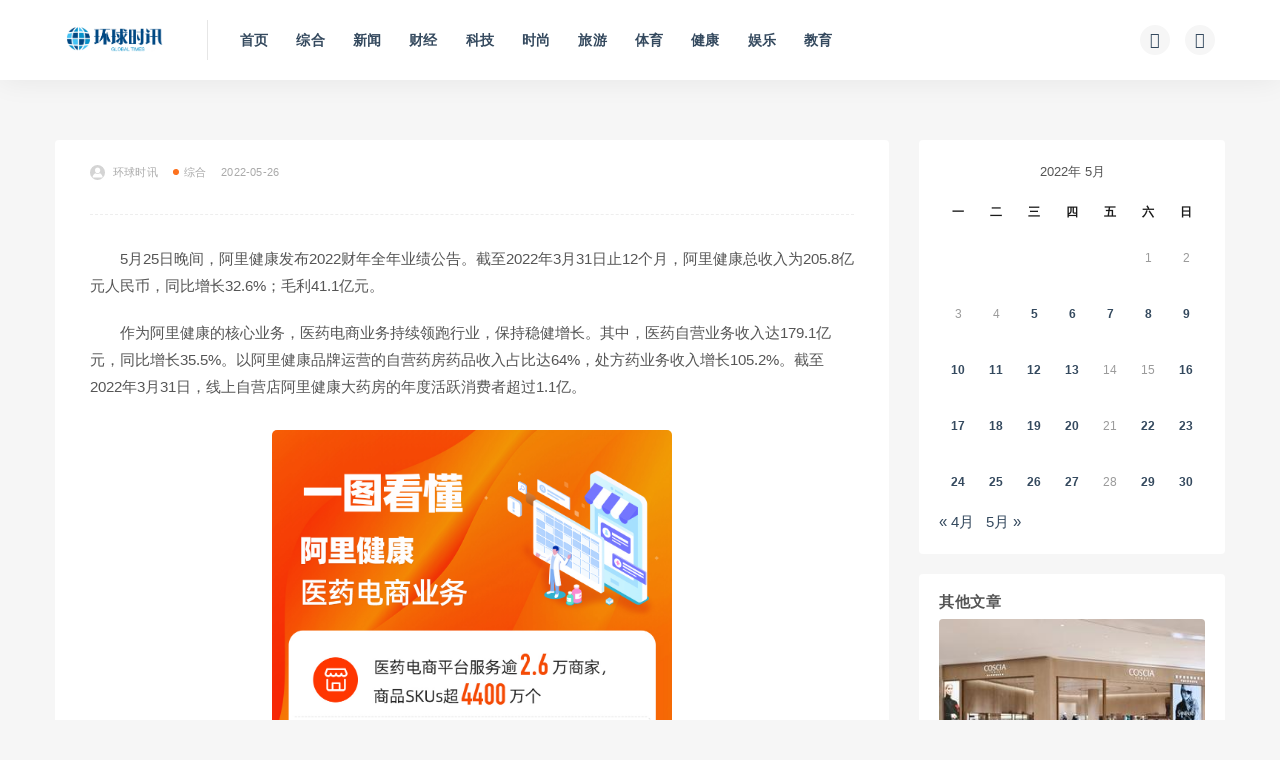

--- FILE ---
content_type: text/html; charset=UTF-8
request_url: http://hqsxw.net/2022052619594.html
body_size: 8706
content:
<!DOCTYPE html>
<html lang="zh-CN">
<head>
	<meta charset="UTF-8">
	<meta http-equiv="X-UA-Compatible" content="IE=edge">
	<meta name="viewport" content="width=device-width, initial-scale=1">
	<link rel="profile" href="https://gmpg.org/xfn/11">
	<link href="https://hqsx-1258552171.file.myqcloud.com/uploads/2021/10/20211018230807286.ico" rel="icon">
  <title>环球时讯</title>

	<meta name='robots' content='max-image-preview:large' />
<link rel='dns-prefetch' href='//push.zhanzhang.baidu.com' />
        <meta property="og:title" content="">
        <meta property="og:description" content=" ...">
        <meta property="og:type" content="article">
        <meta property="og:url" content="http://news.hqsxw.net/2022052619594.html">
        <meta property="og:site_name" content="环球时讯">
        <meta property="og:image" content="https://hqsx-1258552171.file.myqcloud.com/uploads/2022/05/20220526183038895.jpeg">
    <link rel='stylesheet' id='external-css'  href='http://news.hqsxw.net/wp-content/themes/ripro/assets/css/external.css?ver=8.9.0' type='text/css' media='all' />
<link rel='stylesheet' id='sweetalert2-css'  href='http://news.hqsxw.net/wp-content/themes/ripro/assets/css/sweetalert2.min.css?ver=8.9.0' type='text/css' media='all' />
<link rel='stylesheet' id='app-css'  href='http://news.hqsxw.net/wp-content/themes/ripro/assets/css/app.css?ver=8.9.0' type='text/css' media='all' />
<link rel='stylesheet' id='diy-css'  href='http://news.hqsxw.net/wp-content/themes/ripro/assets/css/diy.css?ver=8.9.0' type='text/css' media='all' />
<script type='text/javascript' src='http://news.hqsxw.net/wp-content/themes/ripro/assets/js/jquery-2.2.4.min.js?ver=2.2.4' id='jquery-js'></script>
<script type='text/javascript' src='http://news.hqsxw.net/wp-content/themes/ripro/assets/js/plugins/sweetalert2.min.js?ver=8.9.0' id='sweetalert2-js'></script>
<meta name="keywords" content="综合">
<meta name="description" content="5月25日晚间，阿里健康发布2022财年全年业绩公告。截至2022年3月31日止12个月，阿里健康总收入为205.8亿元人民币，同比增长32.6%；毛利41.1亿元。  作为阿里健康的核心业务，医药电商业务持续领跑行业，保持稳健增长。其中，医药自营业务收入达179.1亿元，同比增...">
<style type="text/css">p {
	text-indent:2em;
}

</style>	<!-- HTML5 shim, for IE6-8 support of HTML5 elements. All other JS at the end of file. -->
    <!--[if lt IE 9]>
      <script src="http://news.hqsxw.net/wp-content/themes/ripro/assets/js/html5shiv.js"></script>
      <script src="http://news.hqsxw.net/wp-content/themes/ripro/assets/js/respond.min.js"></script>
    <![endif]-->
    </head>

<body class="post-template-default single single-post postid-19594 single-format-standard  navbar-sticky sidebar-right pagination-infinite_button no-off-canvas">

<div class="site">
    
<header class="site-header">
      <div class="container">
      <div class="navbar">
      <div class="logo-wrapper">
              <a href="http://news.hqsxw.net/">
          <img class="logo regular tap-logo" src="http://news.hqsxw.net/wp-content/uploads/2021/10/1634091790-5da535fe01fe10a.png" data-dark="" alt="环球时讯">
        </a>
            </div>
      <div class="sep"></div>
      
      <nav class="main-menu hidden-xs hidden-sm hidden-md">
        
        <ul id="menu-%e4%b8%bb%e8%8f%9c%e5%8d%95" class="nav-list u-plain-list"><li id="menu-item-21" class="menu-item menu-item-type-custom menu-item-object-custom menu-item-21"><a href="/">首页</a></li>
<li id="menu-item-42" class="menu-item menu-item-type-taxonomy menu-item-object-category current-post-ancestor current-menu-parent current-post-parent menu-item-42"><a href="http://news.hqsxw.net/zonghe">综合</a></li>
<li id="menu-item-38" class="menu-item menu-item-type-taxonomy menu-item-object-category menu-item-38"><a href="http://news.hqsxw.net/xw">新闻</a></li>
<li id="menu-item-43" class="menu-item menu-item-type-taxonomy menu-item-object-category menu-item-43"><a href="http://news.hqsxw.net/cj">财经</a></li>
<li id="menu-item-41" class="menu-item menu-item-type-taxonomy menu-item-object-category menu-item-41"><a href="http://news.hqsxw.net/keji">科技</a></li>
<li id="menu-item-40" class="menu-item menu-item-type-taxonomy menu-item-object-category menu-item-40"><a href="http://news.hqsxw.net/ss">时尚</a></li>
<li id="menu-item-39" class="menu-item menu-item-type-taxonomy menu-item-object-category menu-item-39"><a href="http://news.hqsxw.net/ly">旅游</a></li>
<li id="menu-item-34" class="menu-item menu-item-type-taxonomy menu-item-object-category menu-item-34"><a href="http://news.hqsxw.net/ty">体育</a></li>
<li id="menu-item-35" class="menu-item menu-item-type-taxonomy menu-item-object-category menu-item-35"><a href="http://news.hqsxw.net/jk">健康</a></li>
<li id="menu-item-36" class="menu-item menu-item-type-taxonomy menu-item-object-category menu-item-36"><a href="http://news.hqsxw.net/yl">娱乐</a></li>
<li id="menu-item-37" class="menu-item menu-item-type-taxonomy menu-item-object-category menu-item-37"><a href="http://news.hqsxw.net/jy">教育</a></li>
</ul>      </nav>
      
      <div class="main-search">
        <form method="get" class="search-form inline" action="http://news.hqsxw.net/">
  <input type="search" class="search-field inline-field" placeholder="输入关键词，回车..." autocomplete="off" value="" name="s" required="required">
  <button type="submit" class="search-submit"><i class="mdi mdi-magnify"></i></button>
</form>        <div class="search-close navbar-button"><i class="mdi mdi-close"></i></div>
      </div>

      <div class="actions">
                <!-- user end -->
        <div class="search-open navbar-button"><i class="mdi mdi-magnify"></i></div>
                <div class="tap-dark navbar-button"><i class="mdi mdi-brightness-4"></i></div>
                <div class="burger"></div>
      </div>
    </div>
      </div>
  </header>

<div class="header-gap"></div>    <div class="site-content">
    

<div class="container">
	<div class="breadcrumbs">
		</div>
	<div class="row">
		<div class="content-column col-lg-9">
			<div class="content-area">
				<main class="site-main">
					<article id="post-19594" class="article-content">
    <div class="container">
  <div class="cao_entry_header">

  <header class="entry-header">          <div class="entry-meta">
                  <span class="meta-author">
            <a>
              <img alt='环球时讯' data-src='http://news.hqsxw.net/wp-content/themes/ripro/assets/images/avatar/1.png' class='lazyload avatar avatar-40 photo ' height='40' width='40' />环球时讯            </a>
          </span>
                  <span class="meta-category">
                          <a target="_blank" href="http://news.hqsxw.net/zonghe" rel="category">
                  <i class="dot"></i>综合              </a>
                      </span>
                  <span class="meta-date">
            <a target="_blank" href="http://news.hqsxw.net/2022052619594.html">
              <time datetime="2022-05-26T10:31:14+08:00">
                2022-05-26              </time>
            </a>
          </span>
                    <span class="meta-edit"></span>
        
      </div>
    
    <h1 class="entry-title"></h1>  </header></div></div>  <div class="container">
    <div class="entry-wrapper">
            <div class="entry-content u-text-format u-clearfix">
        <p>5月25日晚间，阿里健康发布2022财年全年业绩公告。截至2022年3月31日止12个月，阿里健康总收入为205.8亿元人民币，同比增长32.6%；毛利41.1亿元。</p>
<p>作为阿里健康的核心业务，医药电商业务持续领跑行业，保持稳健增长。其中，医药自营业务收入达179.1亿元，同比增长35.5%。以阿里健康品牌运营的自营药房药品收入占比达64%，处方药业务收入增长105.2%。截至2022年3月31日，线上自营店阿里健康大药房的年度活跃消费者超过1.1亿。</p>
<p><img loading="lazy" class="wp-image-19595 aligncenter" src="https://hqsx-1258552171.file.myqcloud.com/uploads/2022/05/20220526183038895.jpeg" width="400" height="1021" /></p>
<p>阿里健康积极打造以处方药、非处方药（OTC）药品、保健滋补品、医疗器械和隐形眼镜为代表的全品类“超级药房”矩阵。报告期内，阿里健康大药房与拜耳、欧加隆、卫材中国等上百家知名药企形成深度合作，为患者提供安全、放心的用药服务；罗氏中国、齐鲁药业、悦康药业等多家领先药企均首发上线新药产品。</p>
<p>深耕用药服务的同时，报告期内，阿里健康自营业务服务的非药用户数量同比增长117%。阿里健康已经与数千家品牌方深度合作，成功助力云南白药、葵花等诸多品牌方提升业绩。</p>
<p>阿里健康运营的医药电商平台天猫健康，是国内医药健康品SKU最丰富、流程安全可靠的领先服务平台，报告期内不断扩充供给侧品类，合作商家数和SKU持续保持高速增长。截至报告期末，已服务逾2.6万个商家，较半年前增加1000个；商品数量超过4400万个SKU，较半年前快速增加400万个。</p>
<p>在供应链能力维度，阿里健康依托十七地二十九仓的配送网络以及智能化物流策略，自营药品次日达配送服务量占比达到76%，应用于新特药的冷链能力覆盖全国超过210个城市。</p>
<p>秉承医保普惠便民的初衷，阿里健康依托支付宝支付能力优势，积极争取和各个地方卫生医疗机构的合作，运用行业领先的技术能力，推动医保线上渠道支付的实现。报告期内，阿里健康已经在23个城市上线了多模式、多支付方式的线上线下医保购药试点，进一步提升参保人员就医购药的便捷度。</p>
      </div>
      <div id="pay-single-box"></div>
        <div class="article-copyright"><br/><a href="http://news.hqsxw.net">环球时讯</a> &raquo; <a href="http://news.hqsxw.net/2022052619594.html"></a></div>

<div class="article-footer">
      <div class="xshare">
      <span class="xshare-title">分享到：</span>
            <a href="" etap="share" data-share="qq" class="share-qq"><i class="fa fa-qq"></i></a>
      <a href="" etap="share" data-share="weibo" class="share-weibo"><i class="fa fa-weibo"></i></a>
        </div>
   
</div>    </div>
  </div>
</article>


  <div class="entry-navigation">
    <nav class="article-nav">
        <span class="article-nav-prev">上一篇<br><a href="http://news.hqsxw.net/2022052619585.html" rel="prev">BIOLOGIQUE RECHERCHE宝黎研萃 法国医学级高端定制护肤品牌</a></span>
        <span class="article-nav-next">下一篇<br><a href="http://news.hqsxw.net/2022052619597.html" rel="next">Galenic法国科兰黎铂金「雪藻」精华重磅上市，开启卓效抗老新体验</a></span>
    </nav>
    
  </div>

      <!-- # 标准网格模式... -->
      <div class="related-posts-grid">
        <h4 class="u-border-title">相关推荐</h4>
        <div class="row">
                     <div class="col-6 col-sm-3 col-md-3 mt-10 mb-10">
              <article class="post">
                      <div class="entry-media">
        <div class="placeholder" style="padding-bottom: 66.666666666667%;">
          <a target="_blank"  href="http://news.hqsxw.net/2025102885189.html">
            <img class="lazyload" data-src="http://news.hqsxw.net/wp-content/themes/ripro/assets/images/thumb/1.jpg?imageMogr2/thumbnail/!300x200r" src="[data-uri]" alt="轩尼诗将于2025年第八届中国国际进口博览会 (CIIE)  荣庆260周年华诞">
          </a>
                  </div>
              </div>
                      <div class="entry-wrapper">
                  
  <header class="entry-header">    
    <h4 class="entry-title"><a target="_blank" href="http://news.hqsxw.net/2025102885189.html" title="轩尼诗将于2025年第八届中国国际进口博览会 (CIIE)  荣庆260周年华诞" rel="bookmark">轩尼诗将于2025年第八届中国国际进口博览会 (CIIE)  荣庆260周年华诞</a></h4>  </header>                </div>
              </article>
            </div>
                      <div class="col-6 col-sm-3 col-md-3 mt-10 mb-10">
              <article class="post">
                      <div class="entry-media">
        <div class="placeholder" style="padding-bottom: 66.666666666667%;">
          <a target="_blank"  href="http://news.hqsxw.net/2021122412508.html">
            <img class="lazyload" data-src="https://hqsx-1258552171.file.myqcloud.com/uploads/2021/12/20211224200402307.jpg?imageMogr2/thumbnail/!300x200r" src="[data-uri]" alt="酩悦香槟璀璨星愿限定店闪耀申城 让相聚成为最好的所在">
          </a>
                  </div>
              </div>
                      <div class="entry-wrapper">
                  
  <header class="entry-header">    
    <h4 class="entry-title"><a target="_blank" href="http://news.hqsxw.net/2021122412508.html" title="酩悦香槟璀璨星愿限定店闪耀申城 让相聚成为最好的所在" rel="bookmark">酩悦香槟璀璨星愿限定店闪耀申城 让相聚成为最好的所在</a></h4>  </header>                </div>
              </article>
            </div>
                      <div class="col-6 col-sm-3 col-md-3 mt-10 mb-10">
              <article class="post">
                      <div class="entry-media">
        <div class="placeholder" style="padding-bottom: 66.666666666667%;">
          <a target="_blank"  href="http://news.hqsxw.net/2024032756787.html">
            <img class="lazyload" data-src="https://hqsx-1258552171.file.myqcloud.com/uploads/2024/03/20240328001253801.png?imageMogr2/thumbnail/!300x200r" src="[data-uri]" alt="万宝龙推出2024春夏全新匠心系列皮具作品">
          </a>
                  </div>
              </div>
                      <div class="entry-wrapper">
                  
  <header class="entry-header">    
    <h4 class="entry-title"><a target="_blank" href="http://news.hqsxw.net/2024032756787.html" title="万宝龙推出2024春夏全新匠心系列皮具作品" rel="bookmark">万宝龙推出2024春夏全新匠心系列皮具作品</a></h4>  </header>                </div>
              </article>
            </div>
                      <div class="col-6 col-sm-3 col-md-3 mt-10 mb-10">
              <article class="post">
                      <div class="entry-media">
        <div class="placeholder" style="padding-bottom: 66.666666666667%;">
          <a target="_blank"  href="http://news.hqsxw.net/2023020232851.html">
            <img class="lazyload" data-src="https://hqsx-1258552171.file.myqcloud.com/uploads/2023/02/20230203015710886.png?imageMogr2/thumbnail/!300x200r" src="[data-uri]" alt="相会永恒之桥，倾听传世情意  ——CHAUMET 将隽永哲思嵌入缘分与爱">
          </a>
                  </div>
              </div>
                      <div class="entry-wrapper">
                  
  <header class="entry-header">    
    <h4 class="entry-title"><a target="_blank" href="http://news.hqsxw.net/2023020232851.html" title="相会永恒之桥，倾听传世情意  ——CHAUMET 将隽永哲思嵌入缘分与爱" rel="bookmark">相会永恒之桥，倾听传世情意  ——CHAUMET 将隽永哲思嵌入缘分与爱</a></h4>  </header>                </div>
              </article>
            </div>
                  </div>
      </div>
    
  

<div class="bottom-area">
    <div id="comments" class="comments-area">
        
        
        
        	<div id="respond" class="comment-respond">
		<h3 id="reply-title" class="comment-reply-title">发表评论 <small><a rel="nofollow" id="cancel-comment-reply-link" href="/2022052619594.html#respond" style="display:none;">取消回复</a></small></h3><form action="http://news.hqsxw.net/wp-comments-post.php" method="post" id="commentform" class="comment-form" novalidate><p class="comment-form-comment"><textarea id="comment" name="comment" rows="8" aria-required="true"></textarea></p><div class="row comment-author-inputs"><div class="col-md-4 input"><p class="comment-form-author"><label for="author">昵称*</label><input id="author" name="author" type="text" value="" size="30" aria-required='true'></p></div>
<div class="col-md-4 input"><p class="comment-form-email"><label for="email">E-mail*</label><input id="email" name="email" type="text" value="" size="30" aria-required='true'></p></div>
<div class="col-md-4 input"><p class="comment-form-url"><label for="url">网站</label><input id="url" name="url" type="text" value="" size="30"></p></div></div>
<p class="comment-form-cookies-consent"><input id="wp-comment-cookies-consent" name="wp-comment-cookies-consent" type="checkbox" value="yes"> <label for="wp-comment-cookies-consent">下次发表评论时，请在此浏览器中保存我的姓名、电子邮件和网站</label></p>
<p class="form-submit"><input name="submit" type="submit" id="submit" class="button" value="发表评论" /> <input type='hidden' name='comment_post_ID' value='19594' id='comment_post_ID' />
<input type='hidden' name='comment_parent' id='comment_parent' value='0' />
</p></form>	</div><!-- #respond -->
	    </div>
</div>				</main>
			</div>
		</div>
					<div class="sidebar-column col-lg-3">
				
<aside class="widget-area">
	<div id="calendar-2" class="widget widget_calendar"><div id="calendar_wrap" class="calendar_wrap"><table id="wp-calendar" class="wp-calendar-table">
	<caption>2022年 5月</caption>
	<thead>
	<tr>
		<th scope="col" title="星期一">一</th>
		<th scope="col" title="星期二">二</th>
		<th scope="col" title="星期三">三</th>
		<th scope="col" title="星期四">四</th>
		<th scope="col" title="星期五">五</th>
		<th scope="col" title="星期六">六</th>
		<th scope="col" title="星期日">日</th>
	</tr>
	</thead>
	<tbody>
	<tr>
		<td colspan="5" class="pad">&nbsp;</td><td>1</td><td>2</td>
	</tr>
	<tr>
		<td>3</td><td>4</td><td><a href="http://news.hqsxw.net/2022/05/05" aria-label="2022年5月4日 发布的文章">5</a></td><td><a href="http://news.hqsxw.net/2022/05/06" aria-label="2022年5月5日 发布的文章">6</a></td><td><a href="http://news.hqsxw.net/2022/05/07" aria-label="2022年5月6日 发布的文章">7</a></td><td><a href="http://news.hqsxw.net/2022/05/08" aria-label="2022年5月7日 发布的文章">8</a></td><td><a href="http://news.hqsxw.net/2022/05/09" aria-label="2022年5月8日 发布的文章">9</a></td>
	</tr>
	<tr>
		<td><a href="http://news.hqsxw.net/2022/05/10" aria-label="2022年5月9日 发布的文章">10</a></td><td><a href="http://news.hqsxw.net/2022/05/11" aria-label="2022年5月10日 发布的文章">11</a></td><td><a href="http://news.hqsxw.net/2022/05/12" aria-label="2022年5月11日 发布的文章">12</a></td><td><a href="http://news.hqsxw.net/2022/05/13" aria-label="2022年5月12日 发布的文章">13</a></td><td>14</td><td>15</td><td><a href="http://news.hqsxw.net/2022/05/16" aria-label="2022年5月15日 发布的文章">16</a></td>
	</tr>
	<tr>
		<td><a href="http://news.hqsxw.net/2022/05/17" aria-label="2022年5月16日 发布的文章">17</a></td><td><a href="http://news.hqsxw.net/2022/05/18" aria-label="2022年5月17日 发布的文章">18</a></td><td><a href="http://news.hqsxw.net/2022/05/19" aria-label="2022年5月18日 发布的文章">19</a></td><td><a href="http://news.hqsxw.net/2022/05/20" aria-label="2022年5月19日 发布的文章">20</a></td><td>21</td><td><a href="http://news.hqsxw.net/2022/05/22" aria-label="2022年5月21日 发布的文章">22</a></td><td><a href="http://news.hqsxw.net/2022/05/23" aria-label="2022年5月22日 发布的文章">23</a></td>
	</tr>
	<tr>
		<td><a href="http://news.hqsxw.net/2022/05/24" aria-label="2022年5月23日 发布的文章">24</a></td><td><a href="http://news.hqsxw.net/2022/05/25" aria-label="2022年5月24日 发布的文章">25</a></td><td><a href="http://news.hqsxw.net/2022/05/26" aria-label="2022年5月25日 发布的文章">26</a></td><td><a href="http://news.hqsxw.net/2022/05/27" aria-label="2022年5月26日 发布的文章">27</a></td><td>28</td><td><a href="http://news.hqsxw.net/2022/05/29" aria-label="2022年5月28日 发布的文章">29</a></td><td><a href="http://news.hqsxw.net/2022/05/30" aria-label="2022年5月29日 发布的文章">30</a></td>
	</tr>
	</tbody>
	</table><nav aria-label="上个月及下个月" class="wp-calendar-nav">
		<span class="wp-calendar-nav-prev"><a href="http://news.hqsxw.net/2022/04">&laquo; 4月</a></span>
		<span class="pad">&nbsp;</span>
		<span class="wp-calendar-nav-next"><a href="http://news.hqsxw.net/2022/05">5月 &raquo;</a></span>
	</nav></div></div><div id="cao_widget_post-2" class="widget cao-widget-posts"><h5 class="widget-title">其他文章</h5><div class="posts"><div class="grid">      <div class="entry-media">
        <div class="placeholder" style="padding-bottom: 66.666666666667%;">
          <a target="_blank"  href="http://news.hqsxw.net/2026011688749.html">
            <img class="lazyload" data-src="https://hqsx-1258552171.file.myqcloud.com/uploads/2026/01/20260117021851522.jpeg?imageMogr2/thumbnail/!300x200r" src="[data-uri]" alt="意式潮奢地标首入暖城 | COSCIA蔻莎全国第30家直营旗舰店于鄂尔多斯启幕">
          </a>
                  </div>
              </div>
      <a href="http://news.hqsxw.net/2026011688749.html" rel="bookmark" title="意式潮奢地标首入暖城 | COSCIA蔻莎全国第30家直营旗舰店于鄂尔多斯启幕">意式潮奢地标首入暖城 | COSCIA蔻莎全国第30家直营旗舰店于鄂尔多斯启幕</a></div><div class="grid">      <div class="entry-media">
        <div class="placeholder" style="padding-bottom: 66.666666666667%;">
          <a target="_blank"  href="http://news.hqsxw.net/2026011688744.html">
            <img class="lazyload" data-src="https://hqsx-1258552171.file.myqcloud.com/uploads/2026/01/20260117015654987.jpeg?imageMogr2/thumbnail/!300x200r" src="[data-uri]" alt="永利荣膺“第五届全国人力资源创新大赛”双项殊荣">
          </a>
                  </div>
              </div>
      <a href="http://news.hqsxw.net/2026011688744.html" rel="bookmark" title="永利荣膺“第五届全国人力资源创新大赛”双项殊荣">永利荣膺“第五届全国人力资源创新大赛”双项殊荣</a></div><div class="grid">      <div class="entry-media">
        <div class="placeholder" style="padding-bottom: 66.666666666667%;">
          <a target="_blank"  href="http://news.hqsxw.net/2026011688741.html">
            <img class="lazyload" data-src="https://hqsx-1258552171.file.myqcloud.com/uploads/2026/01/20260116235644184.jpeg?imageMogr2/thumbnail/!300x200r" src="[data-uri]" alt="“例”精图治丨植得口腔医疗集团第八届病例讲评大赛综合学科技术全景展现">
          </a>
                  </div>
              </div>
      <a href="http://news.hqsxw.net/2026011688741.html" rel="bookmark" title="“例”精图治丨植得口腔医疗集团第八届病例讲评大赛综合学科技术全景展现">“例”精图治丨植得口腔医疗集团第八届病例讲评大赛综合学科技术全景展现</a></div><div class="grid">      <div class="entry-media">
        <div class="placeholder" style="padding-bottom: 66.666666666667%;">
          <a target="_blank"  href="http://news.hqsxw.net/2026011688740.html">
            <img class="lazyload" data-src="http://news.peanuts.cc//Uploadfiles/UEditor/Wordfile/20260116/2026011615394081/1/2026011615394081.001.png?imageMogr2/thumbnail/!300x200r" src="[data-uri]" alt="肠胃不适怎么办？日常调理用和胃整肠丸">
          </a>
                  </div>
              </div>
      <a href="http://news.hqsxw.net/2026011688740.html" rel="bookmark" title="肠胃不适怎么办？日常调理用和胃整肠丸">肠胃不适怎么办？日常调理用和胃整肠丸</a></div></div></div></aside>			</div>
			</div>
</div>


</div><!-- end sitecoent --> 

	
	<footer class="site-footer">
		<div class="container">
			
			<div class="footer-widget">
    <div class="row">
        <div class="col-xs-12 col-sm-6 col-md-3 widget--about">
            <div class="widget--content">
                <div class="footer--logo mb-20">
                    <img class="tap-logo" src="https://hqsx-1258552171.file.myqcloud.com/uploads/2021/10/20211013230825315.png" data-dark="https://hqsx-1258552171.file.myqcloud.com/uploads/2021/10/20211013230825315.png" alt="环球时讯">
                </div>
                <p class="mb-10">环球时讯，报道最新消息</p>
            </div>
        </div>
        <!-- .col-md-2 end -->
        <div class="col-xs-12 col-sm-3 col-md-2 col-md-offset-1 widget--links">
            <div class="widget--title">
                <h5>本站导航</h5>
            </div>
            <div class="widget--content">
                <ul class="list-unstyled mb-0">
                    <li><a href="/">首页</a></li>                </ul>
            </div>
        </div>
        <!-- .col-md-2 end -->
        <div class="col-xs-12 col-sm-3 col-md-2 widget--links">
            <div class="widget--title">
                <h5>友情链接</h5>
            </div>
            <div class="widget--content">
                <ul class="list-unstyled mb-0">
                                    </ul>
            </div>
        </div>
        <!-- .col-md-2 end -->
        <div class="col-xs-12 col-sm-12 col-md-4 widget--newsletter">
            <div class="widget--title">
                <h5>快速搜索</h5>
            </div>
            <div class="widget--content">
                <form class="newsletter--form mb-30" action="http://news.hqsxw.net/" method="get">
                    <input type="text" class="form-control" name="s" placeholder="关键词">
                    <button type="submit"><i class="fa fa-arrow-right"></i></button>
                </form>
                <h6></h6>
            </div>
        </div>

    </div>
</div>									  <div class="site-info">
			    © 2022 环球时讯  All rights reserved 
			    
			  </div>
					</div>
	</footer>
	
<div class="rollbar">
	
	    <div class="rollbar-item tap-dark" etap="tap-dark" title="夜间模式"><i class="mdi mdi-brightness-4"></i></div>
    
		
	
	
	    <div class="rollbar-item" etap="to_full" title="全屏页面"><i class="fa fa-arrows-alt"></i></div>
	<div class="rollbar-item" etap="to_top" title="返回顶部"><i class="fa fa-angle-up"></i></div>
</div>

<div class="dimmer"></div>



<div class="off-canvas">
  <div class="canvas-close"><i class="mdi mdi-close"></i></div>
  <div class="logo-wrapper">
      <a href="http://news.hqsxw.net/">
      <img class="logo regular" src="http://news.hqsxw.net/wp-content/uploads/2021/10/1634091790-5da535fe01fe10a.png" alt="环球时讯">
    </a>
    </div>
  <div class="mobile-menu hidden-lg hidden-xl"></div>
  <aside class="widget-area">
      </aside>
</div>

<script type="text/javascript">document.write(unescape("%3Cspan id='cnzz_stat_icon_1280430173'%3E%3C/span%3E%3Cscript src='https://v1.cnzz.com/z_stat.php%3Fid%3D1280430173%26show%3Dpic' type='text/javascript'%3E%3C/script%3E"));</script>
<script type='text/javascript' src='http://news.hqsxw.net/wp-content/themes/ripro/assets/js/plugins.js?ver=8.9.0' id='plugins-js'></script>
<script type='text/javascript' id='app-js-extra'>
/* <![CDATA[ */
var caozhuti = {"site_name":"\u73af\u7403\u65f6\u8baf","home_url":"http:\/\/news.hqsxw.net","ajaxurl":"http:\/\/news.hqsxw.net\/wp-admin\/admin-ajax.php","is_singular":"1","tencent_captcha":{"is":"","appid":""},"infinite_load":"\u52a0\u8f7d\u66f4\u591a","infinite_loading":"<i class=\"fa fa-spinner fa-spin\"><\/i> \u52a0\u8f7d\u4e2d...","site_notice":{"is":"0","color":"rgb(33, 150, 243)","html":"<div class=\"notify-content\"><h3>RiPro\u6700\u65b0\u7248\u672c\u66f4\u65b0\u65e5\u5fd7<\/h3><div>\u8fd9\u662f\u4e00\u6761\u7f51\u7ad9\u516c\u544a\uff0c\u53ef\u5728\u540e\u53f0\u5f00\u542f\u6216\u5173\u95ed\uff0c\u53ef\u81ea\u5b9a\u4e49\u80cc\u666f\u989c\u8272\uff0c\u6807\u9898\uff0c\u5185\u5bb9\uff0c\u7528\u6237\u9996\u6b21\u6253\u5f00\u5173\u95ed\u540e\u4e0d\u518d\u91cd\u590d\u5f39\u51fa\uff0c\u6b64\u5904\u53ef\u4f7f\u7528html\u6807\u7b7e...<\/div><\/div>"},"pay_type_html":{"html":"<div class=\"pay-button-box\"><div class=\"pay-item\" id=\"alipay\" data-type=\"1\"><i class=\"alipay\"><\/i><span>\u652f\u4ed8\u5b9d<\/span><\/div><\/div><p style=\"font-size: 13px; padding: 0; margin: 0;\">\u514d\u8d39\u6216\u94bb\u77f3\u514d\u8d39\u8d44\u6e90\u4ec5\u9650\u4f59\u989d\u652f\u4ed8<\/p>","alipay":1,"weixinpay":0}};
/* ]]> */
</script>
<script type='text/javascript' src='http://news.hqsxw.net/wp-content/themes/ripro/assets/js/app.js?ver=8.9.0' id='app-js'></script>
<script type='text/javascript' src='http://news.hqsxw.net/wp-includes/js/comment-reply.min.js?ver=5.8.1' id='comment-reply-js'></script>
<script type='text/javascript' src='http://push.zhanzhang.baidu.com/push.js?ver=5.8.1' id='baidu_zz_push-js'></script>

</body>
</html>